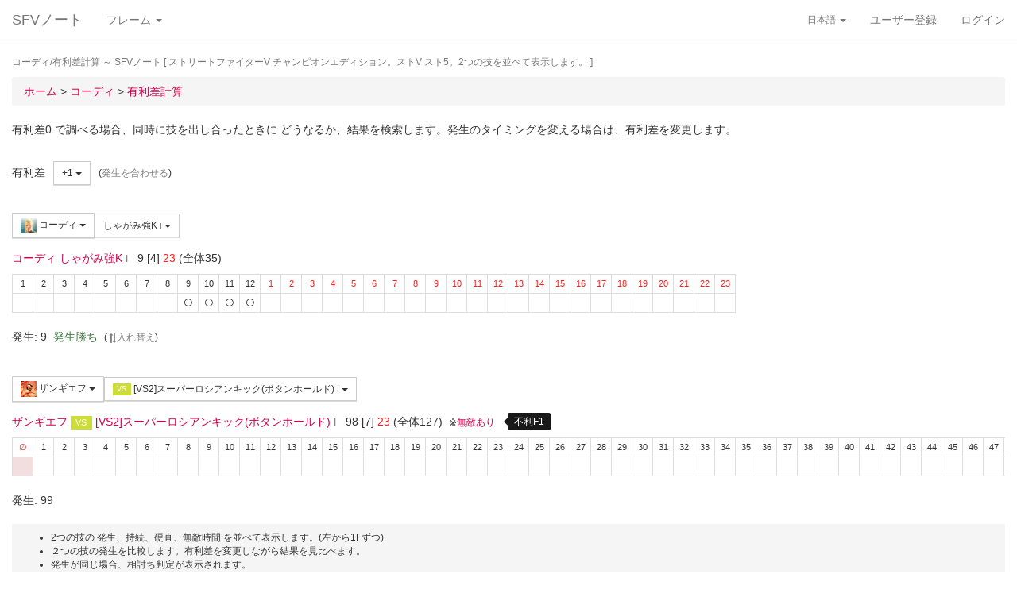

--- FILE ---
content_type: text/html; charset=UTF-8
request_url: https://sf4.sakura.ne.jp/v.note/chars/visualize?c=32&t=13&cf=26339&tf=23716&a=1
body_size: 68276
content:
<!DOCTYPE html><html><head><meta
http-equiv="Content-Type" content="text/html; charset=utf-8" /><title> コーディ/有利差計算  ～ SFVノート</title><meta
name="viewport" content="width=device-width, initial-scale=1.0"><meta
name="author" content="joro"><link
href="/v.note/favicon.ico" type="image/x-icon" rel="icon"/><link
href="/v.note/favicon.ico" type="image/x-icon" rel="shortcut icon"/><meta
name="description" content="ストリートファイターV チャンピオンエディション。ストV スト5。2つの技を並べて表示します。" property="og:description"><link
rel="stylesheet" type="text/css" href="/v.note/css/bootstrap_sfv.min.css"/><link
rel="stylesheet" type="text/css" href="/v.note/css/default_sfv.min.css"/><style>body {
		padding-top: 70px; /* topbar */
		padding-bottom: 100px; /* chat window */
	}
	#navigation-header {
		background-color: #fff;
		border-color: #ccc;
	}</style> <script src="//ajax.googleapis.com/ajax/libs/jquery/3.3.1/jquery.min.js"></script>  <script async src="https://www.googletagmanager.com/gtag/js?id=G-KT9NFDK69W"></script> <script>window.dataLayer = window.dataLayer || [];
  function gtag(){dataLayer.push(arguments);}
  gtag('js', new Date());

  gtag('config', 'G-KT9NFDK69W');</script> </head><body ><nav
class="navbar navbar-default navbar-fixed-top" role="navigation" id="navigation-header"><div
class="container-fluid"><div
class="navbar-header"> <button
type="button" class="navbar-toggle" data-toggle="collapse" data-target="#navbar-ex1-collapse"> <span
class="sr-only">navigation</span> <span
class="icon-bar"></span> <span
class="icon-bar"></span> <span
class="icon-bar"></span> </button><a
href="/v.note/" class="navbar-brand">SFVノート</a></div><div
class="collapse navbar-collapse" id="navbar-ex1-collapse"><ul
class="nav navbar-nav navbar-left"><li
class="dropdown"> <a
href="#" class="dropdown-toggle" data-toggle="dropdown">フレーム <b
class="caret"></b></a><ul
class="dropdown-menu" id="global-char-dropdown"><li
class="panel-body"><div
class="form-group"><div
id="global-char-nav"><div
class="btn-group"> <button
value="a" class="btn btn-default">あ</button> <button
value="k" class="btn btn-default">か</button> <button
value="s" class="btn btn-default">さ</button></div> <br
/><div
class="btn-group"> <button
value="t" class="btn btn-default">た</button> <button
value="n" class="btn btn-default">な</button> <button
value="h" class="btn btn-default">は</button></div> <br
/><div
class="btn-group"> <button
value="m" class="btn btn-default">ま</button> <button
value="y" class="btn btn-default">や</button> <button
value="r" class="btn btn-default">ら</button></div></div><div
id="global-char-num"><div
class="btn-group"> <button
value="1" class="btn btn-default" style="width:40px;"><span
class="text-primary small">S1</span></button> <button
value="2" class="btn btn-default" style="width:40px;"><span
class="text-primary small">S2</span></button> <button
value="3" class="btn btn-default" style="width:40px;"><span
class="text-primary small">S3</span></button></div> <br
/><div
class="btn-group"> <button
value="4" class="btn btn-default" style="width:40px;"><span
class="text-primary small">S4</span></button> <button
value="5" class="btn btn-default" style="width:40px;"><span
class="text-primary small">S5</span></button></div></div></div></li><li
class="global_ng_r global_sg_0"> <a
href="/v.note/frames?c=1"><img
width="32" height="32" class="lazy" data-original="/v.note/upload/chars/1/842a772ad6d726a718b1032c94539537_thumb.png" /> リュウ</a></li><li
class="global_ng_t global_sg_0"> <a
href="/v.note/frames?c=2"><img
width="32" height="32" class="lazy" data-original="/v.note/upload/chars/2/a12ebb9ef87c8dafb8bde2c615d27793_thumb.png" /> 春麗</a></li><li
class="global_ng_n global_sg_0"> <a
href="/v.note/frames?c=3"><img
width="32" height="32" class="lazy" data-original="/v.note/upload/chars/3/1dadecfc2fcde373e5f024789efac279_thumb.png" /> ナッシュ</a></li><li
class="global_ng_h global_sg_0"> <a
href="/v.note/frames?c=4"><img
width="32" height="32" class="lazy" data-original="/v.note/upload/chars/4/23d9c216f7dfaca75c6533e746efa1ba_thumb.png" /> ベガ</a></li><li
class="global_ng_k global_sg_0"> <a
href="/v.note/frames?c=5"><img
width="32" height="32" class="lazy" data-original="/v.note/upload/chars/5/ca0cf73684bc7ee9944b258b2ce56a29_thumb.png" /> キャミィ</a></li><li
class="global_ng_h global_sg_0"> <a
href="/v.note/frames?c=6"><img
width="32" height="32" class="lazy" data-original="/v.note/upload/chars/6/42a462aa4b53e45ccddbd992a788e71d_thumb.png" /> バーディー</a></li><li
class="global_ng_k global_sg_0"> <a
href="/v.note/frames?c=7"><img
width="32" height="32" class="lazy" data-original="/v.note/upload/chars/7/b3d8d949ad75d6d5b569a3d95fc4f18a_thumb.png" /> ケン</a></li><li
class="global_ng_n global_sg_0"> <a
href="/v.note/frames?c=8"><img
width="32" height="32" class="lazy" data-original="/v.note/upload/chars/8/77aed79f9c949533d02591038e0d5d41_thumb.png" /> ネカリ</a></li><li
class="global_ng_h global_sg_0"> <a
href="/v.note/frames?c=9"><img
width="32" height="32" class="lazy" data-original="/v.note/upload/chars/9/3cdf35f4862c3b8ec487ec5e3d6faf7a_thumb.png" /> バルログ</a></li><li
class="global_ng_m global_ng_r global_sg_0"> <a
href="/v.note/frames?c=10"><img
width="32" height="32" class="lazy" data-original="/v.note/upload/chars/10/60cb694f681455745c3c5a5894484a2b_thumb.png" /> レインボー・ミカ</a></li><li
class="global_ng_r global_sg_0"> <a
href="/v.note/frames?c=11"><img
width="32" height="32" class="lazy" data-original="/v.note/upload/chars/11/87f309ad356122155407457d28100374_thumb.png" /> ラシード</a></li><li
class="global_ng_k global_sg_0"> <a
href="/v.note/frames?c=12"><img
width="32" height="32" class="lazy" data-original="/v.note/upload/chars/12/8b3898530b475fd2ccdaed9c3049331e_thumb.png" /> かりん</a></li><li
class="global_ng_s global_sg_0"> <a
href="/v.note/frames?c=13"><img
width="32" height="32" class="lazy" data-original="/v.note/upload/chars/13/516205a8d821dcfc4971bab94fd85433_thumb.png" /> ザンギエフ</a></li><li
class="global_ng_r global_sg_0"> <a
href="/v.note/frames?c=14"><img
width="32" height="32" class="lazy" data-original="/v.note/upload/chars/14/7ac9a3d312195a5da9ad9fb250657791_thumb.png" /> ララ</a></li><li
class="global_ng_t global_sg_0"> <a
href="/v.note/frames?c=15"><img
width="32" height="32" class="lazy" data-original="/v.note/upload/chars/15/f1b80c38bfc6bc275eea3b4bf185a22b_thumb.png" /> ダルシム</a></li><li
class="global_ng_h global_sg_0"> <a
href="/v.note/frames?c=16"><img
width="32" height="32" class="lazy" data-original="/v.note/upload/chars/16/f4adf38d9bee3e8510529ede9f86c585_thumb.png" /> ファン</a></li><li
class="global_ng_a global_sg_1"> <a
href="/v.note/frames?c=17"><img
width="32" height="32" class="lazy" data-original="/v.note/upload/chars/17/83c2687d7c594112b50f39938e182afb_thumb.png" /> アレックス</a></li><li
class="global_ng_k global_sg_1"> <a
href="/v.note/frames?c=18"><img
width="32" height="32" class="lazy" data-original="/v.note/upload/chars/18/c296ba803f77a33da811e5c2811e8704_thumb.png" /> ガイル</a></li><li
class="global_ng_a global_sg_1"> <a
href="/v.note/frames?c=19"><img
width="32" height="32" class="lazy" data-original="/v.note/upload/chars/19/bdeea68ab4838062f563760a418eea75_thumb.jpg" /> いぶき</a></li><li
class="global_ng_h global_sg_1"> <a
href="/v.note/frames?c=20"><img
width="32" height="32" class="lazy" data-original="/v.note/upload/chars/20/4a6356548e130f821011024d7977f60d_thumb.jpg" /> バイソン</a></li><li
class="global_ng_s global_sg_1"> <a
href="/v.note/frames?c=21"><img
width="32" height="32" class="lazy" data-original="/v.note/upload/chars/21/862a28e7b22703866b51c4d50e33fef6_thumb.jpg" /> ジュリ</a></li><li
class="global_ng_y global_sg_1"> <a
href="/v.note/frames?c=22"><img
width="32" height="32" class="lazy" data-original="/v.note/upload/chars/22/17905b78ba985e8feb62ce792c1de6ef_thumb.JPG" /> ユリアン</a></li><li
class="global_ng_k global_sg_2"> <a
href="/v.note/frames?c=23"><img
width="32" height="32" class="lazy" data-original="/v.note/upload/chars/23/24d10f931dac11d9c7b9a3e7f2f59891_thumb.jpg" /> 豪鬼</a></li><li
class="global_ng_k global_sg_2"> <a
href="/v.note/frames?c=24"><img
width="32" height="32" class="lazy" data-original="/v.note/upload/chars/24/17905b78ba985e8feb62ce792c1de6ef_thumb.JPG" /> コーリン</a></li><li
class="global_ng_a global_sg_2"> <a
href="/v.note/frames?c=25"><img
width="32" height="32" class="lazy" data-original="/v.note/upload/chars/25/1fc6ab7ee7c8610cec0f5e8a5a225dba_thumb.JPG" /> エド</a></li><li
class="global_ng_a global_sg_2"> <a
href="/v.note/frames?c=26"><img
width="32" height="32" class="lazy" data-original="/v.note/upload/chars/26/9e865048a11c0b4190911e3d77fe309b_thumb.JPG" /> アビゲイル</a></li><li
class="global_ng_m global_sg_2"> <a
href="/v.note/frames?c=27"><img
width="32" height="32" class="lazy" data-original="/v.note/upload/chars/27/f16e7c721c7c0a4914f0e9ae7a79dc66_thumb.JPG" /> メナト</a></li><li
class="global_ng_s global_sg_2"> <a
href="/v.note/frames?c=28"><img
width="32" height="32" class="lazy" data-original="/v.note/upload/chars/28/fab66637d561f35f07a21cde4b3ccf6f_thumb.JPG" /> 是空</a></li><li
class="global_ng_s global_sg_3"> <a
href="/v.note/frames?c=29"><img
width="32" height="32" class="lazy" data-original="/v.note/upload/chars/29/c1eee2eef250d0c3054e2ad08b9cad30_thumb.JPG" /> さくら</a></li><li
class="global_ng_h global_sg_3"> <a
href="/v.note/frames?c=30"><img
width="32" height="32" class="lazy" data-original="/v.note/upload/chars/30/752479d79f602c7990763295a2c3ba92_thumb.JPG" /> ブランカ</a></li><li
class="global_ng_h global_sg_3"> <a
href="/v.note/frames?c=31"><img
width="32" height="32" class="lazy" data-original="/v.note/upload/chars/31/42f6564563d764ad1adbc98c7406f463_thumb.JPG" /> ファルケ</a></li><li
class="global_ng_k global_sg_3"> <a
href="/v.note/frames?c=32"><img
width="32" height="32" class="lazy" data-original="/v.note/upload/chars/32/82c933b579197a78fe8ffe3633a8f259_thumb.JPG" /> コーディ</a></li><li
class="global_ng_s global_sg_3"> <a
href="/v.note/frames?c=33"><img
width="32" height="32" class="lazy" data-original="/v.note/upload/chars/33/b04996f8d50991eda92b8c12d4e1bee5_thumb.JPG" /> G</a></li><li
class="global_ng_s global_sg_3"> <a
href="/v.note/frames?c=34"><img
width="32" height="32" class="lazy" data-original="/v.note/upload/chars/34/9d0315effc341446a2e5d4d7d4d50457_thumb.JPG" /> サガット</a></li><li
class="global_ng_k global_sg_4"> <a
href="/v.note/frames?c=35"><img
width="32" height="32" class="lazy" data-original="/v.note/upload/chars/35/fc6defd2ac79aa1c59206caf4593ff32_thumb.JPG" /> 影ナル者</a></li><li
class="global_ng_h global_sg_4"> <a
href="/v.note/frames?c=36"><img
width="32" height="32" class="lazy" data-original="/v.note/upload/chars/36/08f0db773c8ce8cdf791e10e7c26e20b_thumb.JPG" /> ポイズン</a></li><li
class="global_ng_a global_ng_h global_sg_4"> <a
href="/v.note/frames?c=37"><img
width="32" height="32" class="lazy" data-original="/v.note/upload/chars/37/9031c4c9745144d7b8e1aa506f6801fe_thumb.JPG" /> エドモンド本田</a></li><li
class="global_ng_r global_sg_4"> <a
href="/v.note/frames?c=38"><img
width="32" height="32" class="lazy" data-original="/v.note/upload/chars/38/14ae5dda08e4b60a319d2587487b5030_thumb.JPG" /> ルシア</a></li><li
class="global_ng_k global_sg_4"> <a
href="/v.note/frames?c=39"><img
width="32" height="32" class="lazy" data-original="/v.note/upload/chars/39/c738cec61e30fdbd32f287b6623442f5_thumb.JPG" /> ギル</a></li><li
class="global_ng_s global_sg_4"> <a
href="/v.note/frames?c=40"><img
width="32" height="32" class="lazy" data-original="/v.note/upload/chars/40/2ca9f29826118b79ff9d4b603971a293_thumb.JPG" /> セス</a></li><li
class="global_ng_t global_sg_5"> <a
href="/v.note/frames?c=41"><img
width="32" height="32" class="lazy" data-original="/v.note/upload/chars/41/409cc6e0fb62fcaf1798d623fa5dca9a_thumb.JPG" /> ダン</a></li><li
class="global_ng_r global_sg_5"> <a
href="/v.note/frames?c=42"><img
width="32" height="32" class="lazy" data-original="/v.note/upload/chars/42/9b0913a700062cb99d3c78c195192daf_thumb.JPG" /> ローズ</a></li><li
class="global_ng_a global_sg_5"> <a
href="/v.note/frames?c=43"><img
width="32" height="32" class="lazy" data-original="/v.note/upload/chars/43/e9f6dd2f9889ea24aff8cc9ed6c51527_thumb.JPG" /> オロ</a></li><li
class="global_ng_a global_ng_k global_sg_5"> <a
href="/v.note/frames?c=44"><img
width="32" height="32" class="lazy" data-original="/v.note/upload/chars/44/81dae00d37051c05381f7af97f9a2410_thumb.JPG" /> 風間あきら</a></li><li
class="global_ng_r global_sg_5"> <a
href="/v.note/frames?c=45"><img
width="32" height="32" class="lazy" data-original="/v.note/upload/chars/45/ab28fbecf2b23e0c912937022958f53d_thumb.JPG" /> ルーク</a></li></ul></li></ul><ul
class="nav navbar-nav navbar-right"><li
class="dropdown"> <a
href="#" class="dropdown-toggle small" data-toggle="dropdown">日本語 <b
class="caret"></b></a><ul
class="dropdown-menu"><li><a
href="/v.note/chars/visualize/lang:jpn?c=32&amp;t=13&amp;cf=26339&amp;tf=23716&amp;a=1">日本語</a></li><li><a
href="/v.note/chars/visualize/lang:eng?c=32&amp;t=13&amp;cf=26339&amp;tf=23716&amp;a=1" style="text-decoration:line-through">English</a></li></ul></li><li><a
href="/v.note/users/add">ユーザー登録</a></li><li><a
data-toggle="modal" href="#loginModal">ログイン</a></li></ul></div></div> </nav><div
class="container-fluid"><p
class="text-muted small"> コーディ/有利差計算  ～ SFVノート	[ ストリートファイターV チャンピオンエディション。ストV スト5。2つの技を並べて表示します。 ]</p><ul
class="breadcrumb"><li
itemtype="http://data-vocabulary.org/Breadcrumb" class="first"><a
href="/v.note/" itemprop="url"><span
itemprop="title">ホーム</span></a> &gt;&nbsp;</li><li
itemtype="http://data-vocabulary.org/Breadcrumb"><a
href="/v.note/chars/view/32" itemprop="url"><span
itemprop="title">コーディ </span></a> &gt;&nbsp;</li><li
itemtype="http://data-vocabulary.org/Breadcrumb" class="last"><a
href="/v.note/chars/visualize?c=32" itemprop="url"><span
itemprop="title">有利差計算</span></a></li></ul><div
class="chars view"><h2></h2><p>有利差0 で調べる場合、同時に技を出し合ったときに どうなるか、結果を検索します。発生のタイミングを変える場合は、有利差を変更します。</p><div
class="clearfix">&nbsp;</div><div
id="GroupAdv" class="form-group nowrap"><ul
class="list-inline"><li> 有利差</li><li><div
class="btn-group"> <a
class="btn btn-default btn-sm dropdown-toggle" data-toggle="dropdown"> +1 <span
class="caret"></span> </a><ul
class="dropdown-menu"><li
class="dropdown-header">自キャラクター有利</li><li> <a
href="/v.note/chars/visualize?c=32&amp;t=13&amp;cf=26339&amp;tf=23716&amp;a=10" data-instant>+10</a></li><li> <a
href="/v.note/chars/visualize?c=32&amp;t=13&amp;cf=26339&amp;tf=23716&amp;a=9" data-instant>+9</a></li><li> <a
href="/v.note/chars/visualize?c=32&amp;t=13&amp;cf=26339&amp;tf=23716&amp;a=8" data-instant>+8</a></li><li> <a
href="/v.note/chars/visualize?c=32&amp;t=13&amp;cf=26339&amp;tf=23716&amp;a=7" data-instant>+7</a></li><li> <a
href="/v.note/chars/visualize?c=32&amp;t=13&amp;cf=26339&amp;tf=23716&amp;a=6" data-instant>+6</a></li><li> <a
href="/v.note/chars/visualize?c=32&amp;t=13&amp;cf=26339&amp;tf=23716&amp;a=5" data-instant>+5</a></li><li> <a
href="/v.note/chars/visualize?c=32&amp;t=13&amp;cf=26339&amp;tf=23716&amp;a=4" data-instant>+4</a></li><li> <a
href="/v.note/chars/visualize?c=32&amp;t=13&amp;cf=26339&amp;tf=23716&amp;a=3" data-instant>+3</a></li><li> <a
href="/v.note/chars/visualize?c=32&amp;t=13&amp;cf=26339&amp;tf=23716&amp;a=2" data-instant>+2</a></li><li
class="active"> <a
href="/v.note/chars/visualize?c=32&amp;t=13&amp;cf=26339&amp;tf=23716&amp;a=1" data-instant>+1</a></li><li> <a
href="/v.note/chars/visualize?c=32&amp;t=13&amp;cf=26339&amp;tf=23716&amp;a=0" data-instant>0</a></li><li> <a
href="/v.note/chars/visualize?c=32&amp;t=13&amp;cf=26339&amp;tf=23716&amp;a=-1" data-instant>-1</a></li><li> <a
href="/v.note/chars/visualize?c=32&amp;t=13&amp;cf=26339&amp;tf=23716&amp;a=-2" data-instant>-2</a></li><li> <a
href="/v.note/chars/visualize?c=32&amp;t=13&amp;cf=26339&amp;tf=23716&amp;a=-3" data-instant>-3</a></li><li> <a
href="/v.note/chars/visualize?c=32&amp;t=13&amp;cf=26339&amp;tf=23716&amp;a=-4" data-instant>-4</a></li><li> <a
href="/v.note/chars/visualize?c=32&amp;t=13&amp;cf=26339&amp;tf=23716&amp;a=-5" data-instant>-5</a></li><li> <a
href="/v.note/chars/visualize?c=32&amp;t=13&amp;cf=26339&amp;tf=23716&amp;a=-6" data-instant>-6</a></li><li> <a
href="/v.note/chars/visualize?c=32&amp;t=13&amp;cf=26339&amp;tf=23716&amp;a=-7" data-instant>-7</a></li><li> <a
href="/v.note/chars/visualize?c=32&amp;t=13&amp;cf=26339&amp;tf=23716&amp;a=-8" data-instant>-8</a></li><li> <a
href="/v.note/chars/visualize?c=32&amp;t=13&amp;cf=26339&amp;tf=23716&amp;a=-9" data-instant>-9</a></li><li> <a
href="/v.note/chars/visualize?c=32&amp;t=13&amp;cf=26339&amp;tf=23716&amp;a=-10" data-instant>-10</a></li><li
class="dropdown-header">相手キャラクター有利</li></ul></div></li><li> <span
class="small">(<a
href="/v.note/chars/visualize?c=32&amp;t=13&amp;cf=26339&amp;tf=23716&amp;a=-89" class="tmp" data-instant>発生を合わせる</a>)</span></li></div><div
class="clearfix">&nbsp;</div><div
id="GroupMyChar" class="form-group nowrap"><div
class="btn-group"> <a
class="btn btn-default btn-sm dropdown-toggle" data-toggle="dropdown"> <img
class="lazy img-sm" data-original="/v.note/upload/chars/32/82c933b579197a78fe8ffe3633a8f259_thumb.JPG" /> コーディ <span
class="caret"></span> </a><ul
class="dropdown-menu"><li> <a
href="/v.note/chars/visualize?c=1&amp;t=13">リュウ</a></li><li> <a
href="/v.note/chars/visualize?c=2&amp;t=13">春麗</a></li><li> <a
href="/v.note/chars/visualize?c=3&amp;t=13">ナッシュ</a></li><li> <a
href="/v.note/chars/visualize?c=4&amp;t=13">ベガ</a></li><li> <a
href="/v.note/chars/visualize?c=5&amp;t=13">キャミィ</a></li><li> <a
href="/v.note/chars/visualize?c=6&amp;t=13">バーディー</a></li><li> <a
href="/v.note/chars/visualize?c=7&amp;t=13">ケン</a></li><li> <a
href="/v.note/chars/visualize?c=8&amp;t=13">ネカリ</a></li><li> <a
href="/v.note/chars/visualize?c=9&amp;t=13">バルログ</a></li><li> <a
href="/v.note/chars/visualize?c=10&amp;t=13">レインボー・ミカ</a></li><li> <a
href="/v.note/chars/visualize?c=11&amp;t=13">ラシード</a></li><li> <a
href="/v.note/chars/visualize?c=12&amp;t=13">かりん</a></li><li> <a
href="/v.note/chars/visualize?c=13&amp;t=13">ザンギエフ</a></li><li> <a
href="/v.note/chars/visualize?c=14&amp;t=13">ララ</a></li><li> <a
href="/v.note/chars/visualize?c=15&amp;t=13">ダルシム</a></li><li> <a
href="/v.note/chars/visualize?c=16&amp;t=13">ファン</a></li><li> <a
href="/v.note/chars/visualize?c=17&amp;t=13">アレックス</a></li><li> <a
href="/v.note/chars/visualize?c=18&amp;t=13">ガイル</a></li><li> <a
href="/v.note/chars/visualize?c=19&amp;t=13">いぶき</a></li><li> <a
href="/v.note/chars/visualize?c=20&amp;t=13">バイソン</a></li><li> <a
href="/v.note/chars/visualize?c=21&amp;t=13">ジュリ</a></li><li> <a
href="/v.note/chars/visualize?c=22&amp;t=13">ユリアン</a></li><li> <a
href="/v.note/chars/visualize?c=23&amp;t=13">豪鬼</a></li><li> <a
href="/v.note/chars/visualize?c=24&amp;t=13">コーリン</a></li><li> <a
href="/v.note/chars/visualize?c=25&amp;t=13">エド</a></li><li> <a
href="/v.note/chars/visualize?c=26&amp;t=13">アビゲイル</a></li><li> <a
href="/v.note/chars/visualize?c=27&amp;t=13">メナト</a></li><li> <a
href="/v.note/chars/visualize?c=28&amp;t=13">是空</a></li><li> <a
href="/v.note/chars/visualize?c=29&amp;t=13">さくら</a></li><li> <a
href="/v.note/chars/visualize?c=30&amp;t=13">ブランカ</a></li><li> <a
href="/v.note/chars/visualize?c=31&amp;t=13">ファルケ</a></li><li
class="active"> <a
href="/v.note/chars/visualize?c=32&amp;t=13">コーディ</a></li><li> <a
href="/v.note/chars/visualize?c=33&amp;t=13">G</a></li><li> <a
href="/v.note/chars/visualize?c=34&amp;t=13">サガット</a></li><li> <a
href="/v.note/chars/visualize?c=35&amp;t=13">影ナル者</a></li><li> <a
href="/v.note/chars/visualize?c=36&amp;t=13">ポイズン</a></li><li> <a
href="/v.note/chars/visualize?c=37&amp;t=13">エドモンド本田</a></li><li> <a
href="/v.note/chars/visualize?c=38&amp;t=13">ルシア</a></li><li> <a
href="/v.note/chars/visualize?c=39&amp;t=13">ギル</a></li><li> <a
href="/v.note/chars/visualize?c=40&amp;t=13">セス</a></li><li> <a
href="/v.note/chars/visualize?c=41&amp;t=13">ダン</a></li><li> <a
href="/v.note/chars/visualize?c=42&amp;t=13">ローズ</a></li><li> <a
href="/v.note/chars/visualize?c=43&amp;t=13">オロ</a></li><li> <a
href="/v.note/chars/visualize?c=44&amp;t=13">風間あきら</a></li><li> <a
href="/v.note/chars/visualize?c=45&amp;t=13">ルーク</a></li></ul></div><div
class="btn-group"></div><div
class="btn-group"> <a
class="btn btn-default btn-sm dropdown-toggle" data-toggle="dropdown"> しゃがみ強K <span
class="small text-muted">I</span> <span
class="caret"></span> </a><ul
class="dropdown-menu"><li> <a
href="/v.note/chars/visualize?c=32&amp;t=13&amp;cf=26328&amp;tf=23716&amp;a=1" data-instant> 立ち弱P <span
class="small text-muted">I</span> </a></li><li> <a
href="/v.note/chars/visualize?c=32&amp;t=13&amp;cf=26329&amp;tf=23716&amp;a=1" data-instant> 立ち中P <span
class="small text-muted">I</span> </a></li><li> <a
href="/v.note/chars/visualize?c=32&amp;t=13&amp;cf=26330&amp;tf=23716&amp;a=1" data-instant> 立ち強P <span
class="small text-muted">I</span> </a></li><li> <a
href="/v.note/chars/visualize?c=32&amp;t=13&amp;cf=26331&amp;tf=23716&amp;a=1" data-instant> 立ち弱K <span
class="small text-muted">I</span> </a></li><li> <a
href="/v.note/chars/visualize?c=32&amp;t=13&amp;cf=26332&amp;tf=23716&amp;a=1" data-instant> 立ち中K <span
class="small text-muted">I</span> </a></li><li> <a
href="/v.note/chars/visualize?c=32&amp;t=13&amp;cf=26333&amp;tf=23716&amp;a=1" data-instant> 立ち強K <span
class="small text-muted">I</span> </a></li><li> <a
href="/v.note/chars/visualize?c=32&amp;t=13&amp;cf=26334&amp;tf=23716&amp;a=1" data-instant> しゃがみ弱P <span
class="small text-muted">I</span> </a></li><li> <a
href="/v.note/chars/visualize?c=32&amp;t=13&amp;cf=26335&amp;tf=23716&amp;a=1" data-instant> しゃがみ中P <span
class="small text-muted">I</span> </a></li><li> <a
href="/v.note/chars/visualize?c=32&amp;t=13&amp;cf=26336&amp;tf=23716&amp;a=1" data-instant> しゃがみ強P <span
class="small text-muted">I</span> </a></li><li> <a
href="/v.note/chars/visualize?c=32&amp;t=13&amp;cf=26337&amp;tf=23716&amp;a=1" data-instant> しゃがみ弱K <span
class="small text-muted">I</span> </a></li><li> <a
href="/v.note/chars/visualize?c=32&amp;t=13&amp;cf=26338&amp;tf=23716&amp;a=1" data-instant> しゃがみ中K <span
class="small text-muted">I</span> </a></li><li> <a
href="/v.note/chars/visualize?c=32&amp;t=13&amp;cf=26339&amp;tf=23716&amp;a=1" data-instant> しゃがみ強K <span
class="small text-muted">I</span> </a></li><li> <a
href="/v.note/chars/visualize?c=32&amp;t=13&amp;cf=26346&amp;tf=23716&amp;a=1" data-instant> (ナイフ所持状態)立ち弱P <span
class="small text-muted">I</span> </a></li><li> <a
href="/v.note/chars/visualize?c=32&amp;t=13&amp;cf=26347&amp;tf=23716&amp;a=1" data-instant> (ナイフ所持状態)立ち中P <span
class="small text-muted">I</span> </a></li><li> <a
href="/v.note/chars/visualize?c=32&amp;t=13&amp;cf=26348&amp;tf=23716&amp;a=1" data-instant> (ナイフ所持状態)立ち強P <span
class="small text-muted">I</span> </a></li><li> <a
href="/v.note/chars/visualize?c=32&amp;t=13&amp;cf=26349&amp;tf=23716&amp;a=1" data-instant> (ナイフ所持状態)しゃがみ弱P <span
class="small text-muted">I</span> </a></li><li> <a
href="/v.note/chars/visualize?c=32&amp;t=13&amp;cf=26350&amp;tf=23716&amp;a=1" data-instant> (ナイフ所持状態)しゃがみ中P <span
class="small text-muted">I</span> </a></li><li> <a
href="/v.note/chars/visualize?c=32&amp;t=13&amp;cf=26351&amp;tf=23716&amp;a=1" data-instant> (ナイフ所持状態)しゃがみ強P <span
class="small text-muted">I</span> </a></li><li> <a
href="/v.note/chars/visualize?c=32&amp;t=13&amp;cf=26355&amp;tf=23716&amp;a=1" data-instant> アクセルナックル <span
class="small text-muted">I</span> </a></li><li> <a
href="/v.note/chars/visualize?c=32&amp;t=13&amp;cf=26356&amp;tf=23716&amp;a=1" data-instant> ハンマーキック <span
class="small text-muted">I</span> </a></li><li> <a
href="/v.note/chars/visualize?c=32&amp;t=13&amp;cf=26366&amp;tf=23716&amp;a=1" data-instant> バッドスプレー <span
class="small text-muted">I</span> </a></li><li> <a
href="/v.note/chars/visualize?c=32&amp;t=13&amp;cf=26367&amp;tf=23716&amp;a=1" data-instant> トラッシュアウト <span
class="small text-muted">I</span> </a></li><li> <a
href="/v.note/chars/visualize?c=32&amp;t=13&amp;cf=26368&amp;tf=23716&amp;a=1" data-instant> クライムスルー <span
class="small text-muted">I</span> </a></li><li> <a
href="/v.note/chars/visualize?c=32&amp;t=13&amp;cf=26369&amp;tf=23716&amp;a=1" data-instant> <span
class="label label-warning">VS</span> [VS1]ダブルキック <span
class="small text-muted">I</span> </a></li><li> <a
href="/v.note/chars/visualize?c=32&amp;t=13&amp;cf=26378&amp;tf=23716&amp;a=1" data-instant> <span
class="label label-default">SP</span> 弱トルネードスイープ <span
class="small text-muted">I</span> </a></li><li> <a
href="/v.note/chars/visualize?c=32&amp;t=13&amp;cf=26379&amp;tf=23716&amp;a=1" data-instant> <span
class="label label-default">SP</span> 中トルネードスイープ <span
class="small text-muted">I</span> </a></li><li> <a
href="/v.note/chars/visualize?c=32&amp;t=13&amp;cf=26380&amp;tf=23716&amp;a=1" data-instant> <span
class="label label-default">SP</span> 強トルネードスイープ <span
class="small text-muted">I</span> </a></li><li> <a
href="/v.note/chars/visualize?c=32&amp;t=13&amp;cf=26381&amp;tf=23716&amp;a=1" data-instant> <span
class="label label-black">EX</span> EXトルネードスイープ <span
class="small text-muted">I</span> </a></li><li> <a
href="/v.note/chars/visualize?c=32&amp;t=13&amp;cf=26382&amp;tf=23716&amp;a=1" data-instant> <span
class="label label-default">SP</span> 弱ラフィアンキック <span
class="small text-muted">I</span> </a></li><li> <a
href="/v.note/chars/visualize?c=32&amp;t=13&amp;cf=26383&amp;tf=23716&amp;a=1" data-instant> <span
class="label label-default">SP</span> 中ラフィアンキック <span
class="small text-muted">I</span> </a></li><li> <a
href="/v.note/chars/visualize?c=32&amp;t=13&amp;cf=26384&amp;tf=23716&amp;a=1" data-instant> <span
class="label label-default">SP</span> 強ラフィアンキック <span
class="small text-muted">I</span> </a></li><li> <a
href="/v.note/chars/visualize?c=32&amp;t=13&amp;cf=26385&amp;tf=23716&amp;a=1" data-instant> <span
class="label label-black">EX</span> EXラフィアンキック <span
class="small text-muted">I</span> </a></li><li> <a
href="/v.note/chars/visualize?c=32&amp;t=13&amp;cf=26386&amp;tf=23716&amp;a=1" data-instant> <span
class="label label-default">SP</span> ゾンクナックル <span
class="small text-muted">I</span> </a></li><li> <a
href="/v.note/chars/visualize?c=32&amp;t=13&amp;cf=26387&amp;tf=23716&amp;a=1" data-instant> <span
class="label label-default">SP</span> ゾンクナックル Lv.2 <span
class="small text-muted">I</span> </a></li><li> <a
href="/v.note/chars/visualize?c=32&amp;t=13&amp;cf=26388&amp;tf=23716&amp;a=1" data-instant> <span
class="label label-black">EX</span> EXゾンクナックル <span
class="small text-muted">I</span> </a></li><li> <a
href="/v.note/chars/visualize?c=32&amp;t=13&amp;cf=26389&amp;tf=23716&amp;a=1" data-instant> <span
class="label label-black">EX</span> EX ゾンクナックル Lv.2 <span
class="small text-muted">I</span> </a></li><li> <a
href="/v.note/chars/visualize?c=32&amp;t=13&amp;cf=26390&amp;tf=23716&amp;a=1" data-instant> <span
class="label label-default">SP</span> スナイプショット <span
class="small text-muted">I</span> </a></li><li> <a
href="/v.note/chars/visualize?c=32&amp;t=13&amp;cf=26391&amp;tf=23716&amp;a=1" data-instant> <span
class="label label-default">SP</span> アンチエアスナイプショット <span
class="small text-muted">I</span> </a></li><li> <a
href="/v.note/chars/visualize?c=32&amp;t=13&amp;cf=26393&amp;tf=23716&amp;a=1" data-instant> <span
class="label label-default">SP</span> ラピッドファイア <span
class="small text-muted">I</span> </a></li><li> <a
href="/v.note/chars/visualize?c=32&amp;t=13&amp;cf=26394&amp;tf=23716&amp;a=1" data-instant> <span
class="label label-danger">CA</span> クリミナルパニッシャー <span
class="small text-muted">I</span> </a></li><li> <a
href="/v.note/chars/visualize?c=32&amp;t=13&amp;cf=26395&amp;tf=23716&amp;a=1" data-instant> 立ち弱P <span
class="small text-muted">II</span> </a></li><li> <a
href="/v.note/chars/visualize?c=32&amp;t=13&amp;cf=26396&amp;tf=23716&amp;a=1" data-instant> 立ち中P <span
class="small text-muted">II</span> </a></li><li> <a
href="/v.note/chars/visualize?c=32&amp;t=13&amp;cf=26397&amp;tf=23716&amp;a=1" data-instant> 立ち強P <span
class="small text-muted">II</span> </a></li><li> <a
href="/v.note/chars/visualize?c=32&amp;t=13&amp;cf=26398&amp;tf=23716&amp;a=1" data-instant> 立ち弱K <span
class="small text-muted">II</span> </a></li><li> <a
href="/v.note/chars/visualize?c=32&amp;t=13&amp;cf=26399&amp;tf=23716&amp;a=1" data-instant> 立ち中K <span
class="small text-muted">II</span> </a></li><li> <a
href="/v.note/chars/visualize?c=32&amp;t=13&amp;cf=26400&amp;tf=23716&amp;a=1" data-instant> 立ち強K <span
class="small text-muted">II</span> </a></li><li> <a
href="/v.note/chars/visualize?c=32&amp;t=13&amp;cf=26401&amp;tf=23716&amp;a=1" data-instant> しゃがみ弱P <span
class="small text-muted">II</span> </a></li><li> <a
href="/v.note/chars/visualize?c=32&amp;t=13&amp;cf=26402&amp;tf=23716&amp;a=1" data-instant> しゃがみ中P <span
class="small text-muted">II</span> </a></li><li> <a
href="/v.note/chars/visualize?c=32&amp;t=13&amp;cf=26403&amp;tf=23716&amp;a=1" data-instant> しゃがみ強P <span
class="small text-muted">II</span> </a></li><li> <a
href="/v.note/chars/visualize?c=32&amp;t=13&amp;cf=26404&amp;tf=23716&amp;a=1" data-instant> しゃがみ弱K <span
class="small text-muted">II</span> </a></li><li> <a
href="/v.note/chars/visualize?c=32&amp;t=13&amp;cf=26405&amp;tf=23716&amp;a=1" data-instant> しゃがみ中K <span
class="small text-muted">II</span> </a></li><li> <a
href="/v.note/chars/visualize?c=32&amp;t=13&amp;cf=26406&amp;tf=23716&amp;a=1" data-instant> しゃがみ強K <span
class="small text-muted">II</span> </a></li><li> <a
href="/v.note/chars/visualize?c=32&amp;t=13&amp;cf=26413&amp;tf=23716&amp;a=1" data-instant> (パイプ所持状態)立ち強P <span
class="small text-muted">II</span> </a></li><li> <a
href="/v.note/chars/visualize?c=32&amp;t=13&amp;cf=26414&amp;tf=23716&amp;a=1" data-instant> (パイプ所持状態)しゃがみ強P <span
class="small text-muted">II</span> </a></li><li> <a
href="/v.note/chars/visualize?c=32&amp;t=13&amp;cf=26416&amp;tf=23716&amp;a=1" data-instant> アクセルナックル <span
class="small text-muted">II</span> </a></li><li> <a
href="/v.note/chars/visualize?c=32&amp;t=13&amp;cf=26417&amp;tf=23716&amp;a=1" data-instant> アクセルナックル(パイプ所持状態) <span
class="small text-muted">II</span> </a></li><li> <a
href="/v.note/chars/visualize?c=32&amp;t=13&amp;cf=26418&amp;tf=23716&amp;a=1" data-instant> ハンマーキック <span
class="small text-muted">II</span> </a></li><li> <a
href="/v.note/chars/visualize?c=32&amp;t=13&amp;cf=26427&amp;tf=23716&amp;a=1" data-instant> バッドスプレー <span
class="small text-muted">II</span> </a></li><li> <a
href="/v.note/chars/visualize?c=32&amp;t=13&amp;cf=26428&amp;tf=23716&amp;a=1" data-instant> トラッシュアウト <span
class="small text-muted">II</span> </a></li><li> <a
href="/v.note/chars/visualize?c=32&amp;t=13&amp;cf=26429&amp;tf=23716&amp;a=1" data-instant> クライムスルー <span
class="small text-muted">II</span> </a></li><li> <a
href="/v.note/chars/visualize?c=32&amp;t=13&amp;cf=26430&amp;tf=23716&amp;a=1" data-instant> シークレットワーク <span
class="small text-muted">II</span> </a></li><li> <a
href="/v.note/chars/visualize?c=32&amp;t=13&amp;cf=26431&amp;tf=23716&amp;a=1" data-instant> <span
class="label label-warning">VS</span> [VS1]ダブルキック <span
class="small text-muted">II</span> </a></li><li> <a
href="/v.note/chars/visualize?c=32&amp;t=13&amp;cf=26440&amp;tf=23716&amp;a=1" data-instant> <span
class="label label-default">SP</span> 弱トルネードスイープ <span
class="small text-muted">II</span> </a></li><li> <a
href="/v.note/chars/visualize?c=32&amp;t=13&amp;cf=26441&amp;tf=23716&amp;a=1" data-instant> <span
class="label label-default">SP</span> 中トルネードスイープ <span
class="small text-muted">II</span> </a></li><li> <a
href="/v.note/chars/visualize?c=32&amp;t=13&amp;cf=26442&amp;tf=23716&amp;a=1" data-instant> <span
class="label label-default">SP</span> 強トルネードスイープ <span
class="small text-muted">II</span> </a></li><li> <a
href="/v.note/chars/visualize?c=32&amp;t=13&amp;cf=26443&amp;tf=23716&amp;a=1" data-instant> <span
class="label label-black">EX</span> EXトルネードスイープ <span
class="small text-muted">II</span> </a></li><li> <a
href="/v.note/chars/visualize?c=32&amp;t=13&amp;cf=26444&amp;tf=23716&amp;a=1" data-instant> <span
class="label label-default">SP</span> 弱ラフィアンキック <span
class="small text-muted">II</span> </a></li><li> <a
href="/v.note/chars/visualize?c=32&amp;t=13&amp;cf=26445&amp;tf=23716&amp;a=1" data-instant> <span
class="label label-default">SP</span> 中ラフィアンキック <span
class="small text-muted">II</span> </a></li><li> <a
href="/v.note/chars/visualize?c=32&amp;t=13&amp;cf=26446&amp;tf=23716&amp;a=1" data-instant> <span
class="label label-default">SP</span> 強ラフィアンキック <span
class="small text-muted">II</span> </a></li><li> <a
href="/v.note/chars/visualize?c=32&amp;t=13&amp;cf=26447&amp;tf=23716&amp;a=1" data-instant> <span
class="label label-black">EX</span> EXラフィアンキック <span
class="small text-muted">II</span> </a></li><li> <a
href="/v.note/chars/visualize?c=32&amp;t=13&amp;cf=26448&amp;tf=23716&amp;a=1" data-instant> <span
class="label label-default">SP</span> ゾンクナックル <span
class="small text-muted">II</span> </a></li><li> <a
href="/v.note/chars/visualize?c=32&amp;t=13&amp;cf=26449&amp;tf=23716&amp;a=1" data-instant> <span
class="label label-default">SP</span> ゾンクナックル Lv.2 <span
class="small text-muted">II</span> </a></li><li> <a
href="/v.note/chars/visualize?c=32&amp;t=13&amp;cf=26450&amp;tf=23716&amp;a=1" data-instant> <span
class="label label-black">EX</span> EXゾンクナックル <span
class="small text-muted">II</span> </a></li><li> <a
href="/v.note/chars/visualize?c=32&amp;t=13&amp;cf=26451&amp;tf=23716&amp;a=1" data-instant> <span
class="label label-black">EX</span> EX ゾンクナックル Lv.2 <span
class="small text-muted">II</span> </a></li><li> <a
href="/v.note/chars/visualize?c=32&amp;t=13&amp;cf=26452&amp;tf=23716&amp;a=1" data-instant> <span
class="label label-default">SP</span> ジェントルスイング <span
class="small text-muted">II</span> </a></li><li> <a
href="/v.note/chars/visualize?c=32&amp;t=13&amp;cf=26453&amp;tf=23716&amp;a=1" data-instant> <span
class="label label-default">SP</span> ジェントルアッパースイング <span
class="small text-muted">II</span> </a></li><li> <a
href="/v.note/chars/visualize?c=32&amp;t=13&amp;cf=26454&amp;tf=23716&amp;a=1" data-instant> <span
class="label label-default">SP</span> ビーンボール <span
class="small text-muted">II</span> </a></li><li> <a
href="/v.note/chars/visualize?c=32&amp;t=13&amp;cf=26460&amp;tf=23716&amp;a=1" data-instant> <span
class="label label-default">SP</span> トス&スマッシュ <span
class="small text-muted">II</span> </a></li><li> <a
href="/v.note/chars/visualize?c=32&amp;t=13&amp;cf=26461&amp;tf=23716&amp;a=1" data-instant> <span
class="label label-default">SP</span> トス&スマッシュ <span
class="small text-muted">II</span> </a></li><li> <a
href="/v.note/chars/visualize?c=32&amp;t=13&amp;cf=26462&amp;tf=23716&amp;a=1" data-instant> <span
class="label label-default">SP</span> トス&スマッシュ <span
class="small text-muted">II</span> </a></li><li> <a
href="/v.note/chars/visualize?c=32&amp;t=13&amp;cf=26463&amp;tf=23716&amp;a=1" data-instant> <span
class="label label-default">SP</span> ガーベージシュート <span
class="small text-muted">II</span> </a></li><li> <a
href="/v.note/chars/visualize?c=32&amp;t=13&amp;cf=26464&amp;tf=23716&amp;a=1" data-instant> <span
class="label label-danger">CA</span> クリミナルパニッシャー <span
class="small text-muted">II</span> </a></li></ul></div></div><p> <a
href="/v.note/chars/view/32">コーディ</a> <a
href="/v.note/frames/view/26339" class="">しゃがみ強K</a> <span
class="small text-muted">I</span> &nbsp;
9
[4] <span
class="text-red">23</span>&nbsp;(全体35)</p><div
class="table-responsive" id="timeline-26339"><table
class="table table-condensed table-bordered "><tr><td>1</td><td>2</td><td>3</td><td>4</td><td>5</td><td>6</td><td>7</td><td>8</td><td>9</td><td>10</td><td>11</td><td>12</td><td><span
class="text-red">1</span></td><td><span
class="text-red">2</span></td><td><span
class="text-red">3</span></td><td><span
class="text-red">4</span></td><td><span
class="text-red">5</span></td><td><span
class="text-red">6</span></td><td><span
class="text-red">7</span></td><td><span
class="text-red">8</span></td><td><span
class="text-red">9</span></td><td><span
class="text-red">10</span></td><td><span
class="text-red">11</span></td><td><span
class="text-red">12</span></td><td><span
class="text-red">13</span></td><td><span
class="text-red">14</span></td><td><span
class="text-red">15</span></td><td><span
class="text-red">16</span></td><td><span
class="text-red">17</span></td><td><span
class="text-red">18</span></td><td><span
class="text-red">19</span></td><td><span
class="text-red">20</span></td><td><span
class="text-red">21</span></td><td><span
class="text-red">22</span></td><td><span
class="text-red">23</span></td></tr><tr><td></td><td></td><td></td><td></td><td></td><td></td><td></td><td></td><td> <i
class="fa fa-circle-thin"></i></td><td> <i
class="fa fa-circle-thin"></i></td><td> <i
class="fa fa-circle-thin"></i></td><td> <i
class="fa fa-circle-thin"></i></td><td></td><td></td><td></td><td></td><td></td><td></td><td></td><td></td><td></td><td></td><td></td><td></td><td></td><td></td><td></td><td></td><td></td><td></td><td></td><td></td><td></td><td></td><td></td></tr></table></div><style>#timeline-26339 table {
		width: 910px;
	}
#timeline-26339 table td {
	width: 26px;
	min-width: 26px;
	max-width: 26px;
	overflow: none;
	height: 24px;
	vertical-align: middle;
}</style> <script>jQuery(function(){
	$('.open[rel=tooltip]').tooltip('show');
});</script> 発生: 9
&nbsp;<span
class="text-success">発生勝ち</span> &nbsp;<span
class="small">(<a
href="/v.note/chars/visualize?c=13&amp;t=32&amp;cf=23716&amp;tf=26339&amp;a=-1" class="tmp" data-instant><i
class="fa fa-exchange fa-rotate-90"></i>入れ替え</a>)</span><div
class="clearfix">&nbsp;</div><br
/><div
id="GroupTarget" class="form-group nowrap"><div
class="btn-group"> <a
class="btn btn-default btn-sm dropdown-toggle" data-toggle="dropdown"> <img
class="lazy img-sm" data-original="/v.note/upload/chars/13/516205a8d821dcfc4971bab94fd85433_thumb.png" /> ザンギエフ <span
class="caret"></span> </a><ul
class="dropdown-menu"><li> <a
href="/v.note/chars/visualize?c=32&amp;t=1">リュウ</a></li><li> <a
href="/v.note/chars/visualize?c=32&amp;t=2">春麗</a></li><li> <a
href="/v.note/chars/visualize?c=32&amp;t=3">ナッシュ</a></li><li> <a
href="/v.note/chars/visualize?c=32&amp;t=4">ベガ</a></li><li> <a
href="/v.note/chars/visualize?c=32&amp;t=5">キャミィ</a></li><li> <a
href="/v.note/chars/visualize?c=32&amp;t=6">バーディー</a></li><li> <a
href="/v.note/chars/visualize?c=32&amp;t=7">ケン</a></li><li> <a
href="/v.note/chars/visualize?c=32&amp;t=8">ネカリ</a></li><li> <a
href="/v.note/chars/visualize?c=32&amp;t=9">バルログ</a></li><li> <a
href="/v.note/chars/visualize?c=32&amp;t=10">レインボー・ミカ</a></li><li> <a
href="/v.note/chars/visualize?c=32&amp;t=11">ラシード</a></li><li> <a
href="/v.note/chars/visualize?c=32&amp;t=12">かりん</a></li><li
class="active"> <a
href="/v.note/chars/visualize?c=32&amp;t=13">ザンギエフ</a></li><li> <a
href="/v.note/chars/visualize?c=32&amp;t=14">ララ</a></li><li> <a
href="/v.note/chars/visualize?c=32&amp;t=15">ダルシム</a></li><li> <a
href="/v.note/chars/visualize?c=32&amp;t=16">ファン</a></li><li> <a
href="/v.note/chars/visualize?c=32&amp;t=17">アレックス</a></li><li> <a
href="/v.note/chars/visualize?c=32&amp;t=18">ガイル</a></li><li> <a
href="/v.note/chars/visualize?c=32&amp;t=19">いぶき</a></li><li> <a
href="/v.note/chars/visualize?c=32&amp;t=20">バイソン</a></li><li> <a
href="/v.note/chars/visualize?c=32&amp;t=21">ジュリ</a></li><li> <a
href="/v.note/chars/visualize?c=32&amp;t=22">ユリアン</a></li><li> <a
href="/v.note/chars/visualize?c=32&amp;t=23">豪鬼</a></li><li> <a
href="/v.note/chars/visualize?c=32&amp;t=24">コーリン</a></li><li> <a
href="/v.note/chars/visualize?c=32&amp;t=25">エド</a></li><li> <a
href="/v.note/chars/visualize?c=32&amp;t=26">アビゲイル</a></li><li> <a
href="/v.note/chars/visualize?c=32&amp;t=27">メナト</a></li><li> <a
href="/v.note/chars/visualize?c=32&amp;t=28">是空</a></li><li> <a
href="/v.note/chars/visualize?c=32&amp;t=29">さくら</a></li><li> <a
href="/v.note/chars/visualize?c=32&amp;t=30">ブランカ</a></li><li> <a
href="/v.note/chars/visualize?c=32&amp;t=31">ファルケ</a></li><li> <a
href="/v.note/chars/visualize?c=32&amp;t=32">コーディ</a></li><li> <a
href="/v.note/chars/visualize?c=32&amp;t=33">G</a></li><li> <a
href="/v.note/chars/visualize?c=32&amp;t=34">サガット</a></li><li> <a
href="/v.note/chars/visualize?c=32&amp;t=35">影ナル者</a></li><li> <a
href="/v.note/chars/visualize?c=32&amp;t=36">ポイズン</a></li><li> <a
href="/v.note/chars/visualize?c=32&amp;t=37">エドモンド本田</a></li><li> <a
href="/v.note/chars/visualize?c=32&amp;t=38">ルシア</a></li><li> <a
href="/v.note/chars/visualize?c=32&amp;t=39">ギル</a></li><li> <a
href="/v.note/chars/visualize?c=32&amp;t=40">セス</a></li><li> <a
href="/v.note/chars/visualize?c=32&amp;t=41">ダン</a></li><li> <a
href="/v.note/chars/visualize?c=32&amp;t=42">ローズ</a></li><li> <a
href="/v.note/chars/visualize?c=32&amp;t=43">オロ</a></li><li> <a
href="/v.note/chars/visualize?c=32&amp;t=44">風間あきら</a></li><li> <a
href="/v.note/chars/visualize?c=32&amp;t=45">ルーク</a></li></ul></div><div
class="btn-group"></div><div
class="btn-group"> <a
class="btn btn-default btn-sm dropdown-toggle" data-toggle="dropdown"> <span
class="label label-warning">VS</span> [VS2]スーパーロシアンキック(ボタンホールド) <span
class="small text-muted">I</span> <span
class="caret"></span> </a><ul
class="dropdown-menu"><li> <a
href="/v.note/chars/visualize?c=32&amp;t=13&amp;cf=26339&amp;tf=23685&amp;a=1" data-instant> 立ち弱P <span
class="small text-muted">I</span> </a></li><li> <a
href="/v.note/chars/visualize?c=32&amp;t=13&amp;cf=26339&amp;tf=23686&amp;a=1" data-instant> 立ち中P <span
class="small text-muted">I</span> </a></li><li> <a
href="/v.note/chars/visualize?c=32&amp;t=13&amp;cf=26339&amp;tf=23687&amp;a=1" data-instant> 立ち強P <span
class="small text-muted">I</span> </a></li><li> <a
href="/v.note/chars/visualize?c=32&amp;t=13&amp;cf=26339&amp;tf=23688&amp;a=1" data-instant> 立ち強P(ボタンホールド) <span
class="small text-muted">I</span> </a></li><li> <a
href="/v.note/chars/visualize?c=32&amp;t=13&amp;cf=26339&amp;tf=23689&amp;a=1" data-instant> 立ち弱K <span
class="small text-muted">I</span> </a></li><li> <a
href="/v.note/chars/visualize?c=32&amp;t=13&amp;cf=26339&amp;tf=23690&amp;a=1" data-instant> 立ち中K <span
class="small text-muted">I</span> </a></li><li> <a
href="/v.note/chars/visualize?c=32&amp;t=13&amp;cf=26339&amp;tf=23691&amp;a=1" data-instant> 立ち強K <span
class="small text-muted">I</span> </a></li><li> <a
href="/v.note/chars/visualize?c=32&amp;t=13&amp;cf=26339&amp;tf=23692&amp;a=1" data-instant> しゃがみ弱P <span
class="small text-muted">I</span> </a></li><li> <a
href="/v.note/chars/visualize?c=32&amp;t=13&amp;cf=26339&amp;tf=23693&amp;a=1" data-instant> しゃがみ中P <span
class="small text-muted">I</span> </a></li><li> <a
href="/v.note/chars/visualize?c=32&amp;t=13&amp;cf=26339&amp;tf=23694&amp;a=1" data-instant> しゃがみ強P <span
class="small text-muted">I</span> </a></li><li> <a
href="/v.note/chars/visualize?c=32&amp;t=13&amp;cf=26339&amp;tf=23695&amp;a=1" data-instant> しゃがみ弱K <span
class="small text-muted">I</span> </a></li><li> <a
href="/v.note/chars/visualize?c=32&amp;t=13&amp;cf=26339&amp;tf=23696&amp;a=1" data-instant> しゃがみ中K <span
class="small text-muted">I</span> </a></li><li> <a
href="/v.note/chars/visualize?c=32&amp;t=13&amp;cf=26339&amp;tf=23697&amp;a=1" data-instant> しゃがみ強K <span
class="small text-muted">I</span> </a></li><li> <a
href="/v.note/chars/visualize?c=32&amp;t=13&amp;cf=26339&amp;tf=23704&amp;a=1" data-instant> ヘッドバット <span
class="small text-muted">I</span> </a></li><li> <a
href="/v.note/chars/visualize?c=32&amp;t=13&amp;cf=26339&amp;tf=23705&amp;a=1" data-instant> ニーバット <span
class="small text-muted">I</span> </a></li><li> <a
href="/v.note/chars/visualize?c=32&amp;t=13&amp;cf=26339&amp;tf=23707&amp;a=1" data-instant> フライングヘッドバット <span
class="small text-muted">I</span> </a></li><li> <a
href="/v.note/chars/visualize?c=32&amp;t=13&amp;cf=26339&amp;tf=23708&amp;a=1" data-instant> アトミックドロップ <span
class="small text-muted">I</span> </a></li><li> <a
href="/v.note/chars/visualize?c=32&amp;t=13&amp;cf=26339&amp;tf=23709&amp;a=1" data-instant> キャプチュード <span
class="small text-muted">I</span> </a></li><li> <a
href="/v.note/chars/visualize?c=32&amp;t=13&amp;cf=26339&amp;tf=23710&amp;a=1" data-instant> ハラショーチョークスラム <span
class="small text-muted">I</span> </a></li><li> <a
href="/v.note/chars/visualize?c=32&amp;t=13&amp;cf=26339&amp;tf=23712&amp;a=1" data-instant> <span
class="label label-warning">VS</span> [VS1]アイアンマッスル(攻撃) <span
class="small text-muted">I</span> </a></li><li> <a
href="/v.note/chars/visualize?c=32&amp;t=13&amp;cf=26339&amp;tf=23714&amp;a=1" data-instant> <span
class="label label-warning">VS</span> [VS1]アイアンマッスル(前歩き後攻撃) <span
class="small text-muted">I</span> </a></li><li> <a
href="/v.note/chars/visualize?c=32&amp;t=13&amp;cf=26339&amp;tf=23715&amp;a=1" data-instant> <span
class="label label-warning">VS</span> [VS2]スーパーロシアンキック <span
class="small text-muted">I</span> </a></li><li> <a
href="/v.note/chars/visualize?c=32&amp;t=13&amp;cf=26339&amp;tf=23716&amp;a=1" data-instant> <span
class="label label-warning">VS</span> [VS2]スーパーロシアンキック(ボタンホールド) <span
class="small text-muted">I</span> </a></li><li> <a
href="/v.note/chars/visualize?c=32&amp;t=13&amp;cf=26339&amp;tf=23723&amp;a=1" data-instant> <span
class="label label-default">SP</span> 弱 スクリューパイルドライバー <span
class="small text-muted">I</span> </a></li><li> <a
href="/v.note/chars/visualize?c=32&amp;t=13&amp;cf=26339&amp;tf=23724&amp;a=1" data-instant> <span
class="label label-default">SP</span> 中 スクリューパイルドライバー <span
class="small text-muted">I</span> </a></li><li> <a
href="/v.note/chars/visualize?c=32&amp;t=13&amp;cf=26339&amp;tf=23725&amp;a=1" data-instant> <span
class="label label-default">SP</span> 強 スクリューパイルドライバー <span
class="small text-muted">I</span> </a></li><li> <a
href="/v.note/chars/visualize?c=32&amp;t=13&amp;cf=26339&amp;tf=23726&amp;a=1" data-instant> <span
class="label label-black">EX</span> EX スクリューパイルドライバー <span
class="small text-muted">I</span> </a></li><li> <a
href="/v.note/chars/visualize?c=32&amp;t=13&amp;cf=26339&amp;tf=23735&amp;a=1" data-instant> <span
class="label label-default">SP</span> ダブルラリアット <span
class="small text-muted">I</span> </a></li><li> <a
href="/v.note/chars/visualize?c=32&amp;t=13&amp;cf=26339&amp;tf=23738&amp;a=1" data-instant> <span
class="label label-default">SP</span> (V) 派生サイクロンラリアット <span
class="small text-muted">I</span> </a></li><li> <a
href="/v.note/chars/visualize?c=32&amp;t=13&amp;cf=26339&amp;tf=23739&amp;a=1" data-instant> <span
class="label label-default">SP</span> (V) 追加派生サイクロンラリアット <span
class="small text-muted">I</span> </a></li><li> <a
href="/v.note/chars/visualize?c=32&amp;t=13&amp;cf=26339&amp;tf=23740&amp;a=1" data-instant> <span
class="label label-danger">CA</span> ボリショイロシアンスープレックス <span
class="small text-muted">I</span> </a></li><li> <a
href="/v.note/chars/visualize?c=32&amp;t=13&amp;cf=26339&amp;tf=23741&amp;a=1" data-instant> 立ち弱P <span
class="small text-muted">II</span> </a></li><li> <a
href="/v.note/chars/visualize?c=32&amp;t=13&amp;cf=26339&amp;tf=23742&amp;a=1" data-instant> 立ち中P <span
class="small text-muted">II</span> </a></li><li> <a
href="/v.note/chars/visualize?c=32&amp;t=13&amp;cf=26339&amp;tf=23743&amp;a=1" data-instant> 立ち強P <span
class="small text-muted">II</span> </a></li><li> <a
href="/v.note/chars/visualize?c=32&amp;t=13&amp;cf=26339&amp;tf=23744&amp;a=1" data-instant> 立ち強P(ボタンホールド) <span
class="small text-muted">II</span> </a></li><li> <a
href="/v.note/chars/visualize?c=32&amp;t=13&amp;cf=26339&amp;tf=23745&amp;a=1" data-instant> 立ち弱K <span
class="small text-muted">II</span> </a></li><li> <a
href="/v.note/chars/visualize?c=32&amp;t=13&amp;cf=26339&amp;tf=23746&amp;a=1" data-instant> 立ち中K <span
class="small text-muted">II</span> </a></li><li> <a
href="/v.note/chars/visualize?c=32&amp;t=13&amp;cf=26339&amp;tf=23747&amp;a=1" data-instant> 立ち強K <span
class="small text-muted">II</span> </a></li><li> <a
href="/v.note/chars/visualize?c=32&amp;t=13&amp;cf=26339&amp;tf=23748&amp;a=1" data-instant> しゃがみ弱P <span
class="small text-muted">II</span> </a></li><li> <a
href="/v.note/chars/visualize?c=32&amp;t=13&amp;cf=26339&amp;tf=23749&amp;a=1" data-instant> しゃがみ中P <span
class="small text-muted">II</span> </a></li><li> <a
href="/v.note/chars/visualize?c=32&amp;t=13&amp;cf=26339&amp;tf=23750&amp;a=1" data-instant> しゃがみ強P <span
class="small text-muted">II</span> </a></li><li> <a
href="/v.note/chars/visualize?c=32&amp;t=13&amp;cf=26339&amp;tf=23751&amp;a=1" data-instant> しゃがみ弱K <span
class="small text-muted">II</span> </a></li><li> <a
href="/v.note/chars/visualize?c=32&amp;t=13&amp;cf=26339&amp;tf=23752&amp;a=1" data-instant> しゃがみ中K <span
class="small text-muted">II</span> </a></li><li> <a
href="/v.note/chars/visualize?c=32&amp;t=13&amp;cf=26339&amp;tf=23753&amp;a=1" data-instant> しゃがみ強K <span
class="small text-muted">II</span> </a></li><li> <a
href="/v.note/chars/visualize?c=32&amp;t=13&amp;cf=26339&amp;tf=23760&amp;a=1" data-instant> ヘッドバット <span
class="small text-muted">II</span> </a></li><li> <a
href="/v.note/chars/visualize?c=32&amp;t=13&amp;cf=26339&amp;tf=23761&amp;a=1" data-instant> ニーバット <span
class="small text-muted">II</span> </a></li><li> <a
href="/v.note/chars/visualize?c=32&amp;t=13&amp;cf=26339&amp;tf=23763&amp;a=1" data-instant> フライングヘッドバット <span
class="small text-muted">II</span> </a></li><li> <a
href="/v.note/chars/visualize?c=32&amp;t=13&amp;cf=26339&amp;tf=23764&amp;a=1" data-instant> アトミックドロップ <span
class="small text-muted">II</span> </a></li><li> <a
href="/v.note/chars/visualize?c=32&amp;t=13&amp;cf=26339&amp;tf=23765&amp;a=1" data-instant> キャプチュード <span
class="small text-muted">II</span> </a></li><li> <a
href="/v.note/chars/visualize?c=32&amp;t=13&amp;cf=26339&amp;tf=23766&amp;a=1" data-instant> ハラショーチョークスラム <span
class="small text-muted">II</span> </a></li><li> <a
href="/v.note/chars/visualize?c=32&amp;t=13&amp;cf=26339&amp;tf=23768&amp;a=1" data-instant> <span
class="label label-warning">VS</span> [VS1]アイアンマッスル(攻撃) <span
class="small text-muted">II</span> </a></li><li> <a
href="/v.note/chars/visualize?c=32&amp;t=13&amp;cf=26339&amp;tf=23770&amp;a=1" data-instant> <span
class="label label-warning">VS</span> [VS1]アイアンマッスル(前歩き後攻撃) <span
class="small text-muted">II</span> </a></li><li> <a
href="/v.note/chars/visualize?c=32&amp;t=13&amp;cf=26339&amp;tf=23771&amp;a=1" data-instant> <span
class="label label-warning">VS</span> [VS2]スーパーロシアンキック <span
class="small text-muted">II</span> </a></li><li> <a
href="/v.note/chars/visualize?c=32&amp;t=13&amp;cf=26339&amp;tf=23772&amp;a=1" data-instant> <span
class="label label-warning">VS</span> [VS2]スーパーロシアンキック(ボタンホールド) <span
class="small text-muted">II</span> </a></li><li> <a
href="/v.note/chars/visualize?c=32&amp;t=13&amp;cf=26339&amp;tf=23777&amp;a=1" data-instant> <span
class="label label-default">SP</span> 弱 スクリューパイルドライバー <span
class="small text-muted">II</span> </a></li><li> <a
href="/v.note/chars/visualize?c=32&amp;t=13&amp;cf=26339&amp;tf=23778&amp;a=1" data-instant> <span
class="label label-default">SP</span> 中 スクリューパイルドライバー <span
class="small text-muted">II</span> </a></li><li> <a
href="/v.note/chars/visualize?c=32&amp;t=13&amp;cf=26339&amp;tf=23779&amp;a=1" data-instant> <span
class="label label-default">SP</span> 強 スクリューパイルドライバー <span
class="small text-muted">II</span> </a></li><li> <a
href="/v.note/chars/visualize?c=32&amp;t=13&amp;cf=26339&amp;tf=23780&amp;a=1" data-instant> <span
class="label label-default">SP</span> (V) 弱 スクリューパイルドライバー <span
class="small text-muted">II</span> </a></li><li> <a
href="/v.note/chars/visualize?c=32&amp;t=13&amp;cf=26339&amp;tf=23781&amp;a=1" data-instant> <span
class="label label-default">SP</span> (V) 中 スクリューパイルドライバー <span
class="small text-muted">II</span> </a></li><li> <a
href="/v.note/chars/visualize?c=32&amp;t=13&amp;cf=26339&amp;tf=23782&amp;a=1" data-instant> <span
class="label label-default">SP</span> (V) 強 スクリューパイルドライバー <span
class="small text-muted">II</span> </a></li><li> <a
href="/v.note/chars/visualize?c=32&amp;t=13&amp;cf=26339&amp;tf=23783&amp;a=1" data-instant> <span
class="label label-default">SP</span> (V) 弱 スクリューパイルドライバー(必殺技キャンセル発動時) <span
class="small text-muted">II</span> </a></li><li> <a
href="/v.note/chars/visualize?c=32&amp;t=13&amp;cf=26339&amp;tf=23784&amp;a=1" data-instant> <span
class="label label-default">SP</span> (V) 中 スクリューパイルドライバー(必殺技キャンセル発動時) <span
class="small text-muted">II</span> </a></li><li> <a
href="/v.note/chars/visualize?c=32&amp;t=13&amp;cf=26339&amp;tf=23785&amp;a=1" data-instant> <span
class="label label-default">SP</span> (V) 強 スクリューパイルドライバー(必殺技キャンセル発動時) <span
class="small text-muted">II</span> </a></li><li> <a
href="/v.note/chars/visualize?c=32&amp;t=13&amp;cf=26339&amp;tf=23786&amp;a=1" data-instant> <span
class="label label-black">EX</span> EX スクリューパイルドライバー <span
class="small text-muted">II</span> </a></li><li> <a
href="/v.note/chars/visualize?c=32&amp;t=13&amp;cf=26339&amp;tf=23787&amp;a=1" data-instant> <span
class="label label-black">EX</span> (V) EX スクリューパイルドライバー <span
class="small text-muted">II</span> </a></li><li> <a
href="/v.note/chars/visualize?c=32&amp;t=13&amp;cf=26339&amp;tf=23788&amp;a=1" data-instant> <span
class="label label-black">EX</span> (V) EX スクリューパイルドライバー(必殺技キャンセル発動時) <span
class="small text-muted">II</span> </a></li><li> <a
href="/v.note/chars/visualize?c=32&amp;t=13&amp;cf=26339&amp;tf=23801&amp;a=1" data-instant> <span
class="label label-default">SP</span> ダブルラリアット <span
class="small text-muted">II</span> </a></li><li> <a
href="/v.note/chars/visualize?c=32&amp;t=13&amp;cf=26339&amp;tf=23803&amp;a=1" data-instant> <span
class="label label-danger">CA</span> ボリショイロシアンスープレックス <span
class="small text-muted">II</span> </a></li></ul></div></div><p> <a
href="/v.note/chars/view/13">ザンギエフ</a> <span
class="label label-warning">VS</span> <a
href="/v.note/frames/view/23716" class="">[VS2]スーパーロシアンキック(ボタンホールド)</a> <span
class="small text-muted">I</span> &nbsp;
98
[7] <span
class="text-red">23</span>&nbsp;(全体127)
&nbsp;<span
class="small">※<a
href="/v.note/frames/ivc?c=13&amp;tr=1&amp;m=vs">無敵あり</a></span> &nbsp;<span
class="open" rel="tooltip" data-placement="right" data-toggle="tooltip" title="不利F1"></span></p><div
class="table-responsive" id="timeline-23716"><table
class="table table-condensed table-bordered "><tr><td><span
class="text-red">&empty;</span></td><td>1</td><td>2</td><td>3</td><td>4</td><td>5</td><td>6</td><td>7</td><td>8</td><td>9</td><td>10</td><td>11</td><td>12</td><td>13</td><td>14</td><td>15</td><td>16</td><td>17</td><td>18</td><td>19</td><td>20</td><td>21</td><td>22</td><td>23</td><td>24</td><td>25</td><td>26</td><td>27</td><td>28</td><td>29</td><td>30</td><td>31</td><td>32</td><td>33</td><td>34</td><td>35</td><td>36</td><td>37</td><td>38</td><td>39</td><td>40</td><td>41</td><td>42</td><td>43</td><td>44</td><td>45</td><td>46</td><td>47</td><td>48</td><td>49</td><td>50</td><td>51</td><td>52</td><td>53</td><td>54</td><td>55</td><td>56</td><td>57</td><td>58</td><td>59</td><td>60</td><td>61</td><td>62</td><td>63</td><td>64</td><td>65</td><td>66</td><td>67</td><td>68</td><td>69</td><td>70</td><td>71</td><td>72</td><td>73</td><td>74</td><td>75</td><td>76</td><td>77</td><td>78</td><td>79</td><td>80</td><td>81</td><td>82</td><td>83</td><td>84</td><td>85</td><td>86</td><td>87</td><td>88</td><td>89</td><td>90</td><td>91</td><td>92</td><td>93</td><td>94</td><td>95</td><td>96</td><td>97</td><td>98</td><td>99</td><td>100</td><td>101</td><td>102</td><td>103</td><td>104</td><td><span
class="text-red">1</span></td><td><span
class="text-red">2</span></td><td><span
class="text-red">3</span></td><td><span
class="text-red">4</span></td><td><span
class="text-red">5</span></td><td><span
class="text-red">6</span></td><td><span
class="text-red">7</span></td><td><span
class="text-red">8</span></td><td><span
class="text-red">9</span></td><td><span
class="text-red">10</span></td><td><span
class="text-red">11</span></td><td><span
class="text-red">12</span></td><td><span
class="text-red">13</span></td><td><span
class="text-red">14</span></td><td><span
class="text-red">15</span></td><td><span
class="text-red">16</span></td><td><span
class="text-red">17</span></td><td><span
class="text-red">18</span></td><td><span
class="text-red">19</span></td><td><span
class="text-red">20</span></td><td><span
class="text-red">21</span></td><td><span
class="text-red">22</span></td><td><span
class="text-red">23</span></td></tr><tr><td
class="bg-danger">&nbsp;</td><td></td><td></td><td></td><td></td><td></td><td></td><td></td><td></td><td></td><td></td><td></td><td></td><td></td><td></td><td></td><td></td><td></td><td></td><td></td><td></td><td></td><td></td><td></td><td></td><td></td><td></td><td></td><td></td><td></td><td></td><td></td><td></td><td></td><td></td><td></td><td></td><td></td><td></td><td></td><td></td><td></td><td></td><td></td><td></td><td></td><td></td><td></td><td></td><td></td><td></td><td></td><td></td><td></td><td></td><td></td><td></td><td></td><td></td><td></td><td></td><td></td><td></td><td></td><td></td><td></td><td></td><td></td><td></td><td></td><td></td><td></td><td></td><td></td><td></td><td></td><td></td><td></td><td></td><td></td><td></td><td></td><td></td><td></td><td></td><td></td><td></td><td></td><td></td><td></td><td></td><td></td><td></td><td></td><td></td><td></td><td></td><td></td><td> <i
class="fa fa-circle-thin"></i></td><td> <i
class="fa fa-circle-thin"></i></td><td> <i
class="fa fa-circle-thin"></i></td><td> <i
class="fa fa-circle-thin"></i></td><td> <i
class="fa fa-circle-thin"></i></td><td> <i
class="fa fa-circle-thin"></i></td><td> <i
class="fa fa-circle-thin"></i></td><td></td><td></td><td></td><td></td><td></td><td></td><td></td><td></td><td></td><td></td><td></td><td></td><td></td><td></td><td></td><td></td><td></td><td></td><td></td><td></td><td></td><td></td><td></td></tr></table></div><style>#timeline-23716 table {
		width: 3302px;
	}
#timeline-23716 table td {
	width: 26px;
	min-width: 26px;
	max-width: 26px;
	overflow: none;
	height: 24px;
	vertical-align: middle;
}</style> <script>jQuery(function(){
	$('.open[rel=tooltip]').tooltip('show');
});</script> 発生: 99<div
class="clearfix"></div><br
/><div
class="well well-sm"><ul
class="small"><li>2つの技の 発生、持続、硬直、無敵時間 を並べて表示します。(左から1Fずつ)</li><li>２つの技の発生を比較します。有利差を変更しながら結果を見比べます。</li><li>発生が同じ場合、相討ち判定が表示されます。</li><li>持続は<i
class="fa fa-circle-thin"></i>、曖昧な場合は <i
class="fa fa-angle-right"></i>で表示されます。多段考慮なし。</li><li>もう一方の打撃無敵に重なる場合、持続は<i
class="fa fa-times"></i>で表示されます。</li></ul></div><br
/><div
class="text-center"> <a
href="/v.note/" class="btn btn-default">ホーム</a></div></div><style>[id^="timeline-"] table td {
	text-align: center;
	font-size: 80%;
	padding: 2px !important;
}</style> <script type="text/javascript">jQuery(function(){
	$("[id^=timeline-]").scroll(function(){
		$this = $(this);
		$("[id^=timeline-]").scrollLeft($this.scrollLeft());
	});
});</script> <script type="text/javascript" src="/v.note/js/instantclick.min.js" data-no-instant="data-no-instant"></script> <script>InstantClick.on('change', function () {
  //alert(typeof($.fn.modal));
	$('.dropdown-toggle').dropdown();
	$("img.lazy").lazyload({ effect : "fadeIn" });
});
// login modal
$('a[href="#loginModal"]').click(function (e) {
	$('#loginModal').modal();
	return false;
});</script> <script data-no-instant>InstantClick.init(50, true);</script> <div
class="clearfix">&nbsp;</div><p
class="pull-left"> <span
class="alpha"> <a
href="javascript:void(0)" class="btn btn-default btn-xs"><i
class="fa fa-comment color-line"></i> LINE</a> </span> <span
rel="tooltip" data-placement="bottom" data-toggle="tooltip" title="このページを紹介する"> <a
href="https://twitter.com/share?url=https://sf4.sakura.ne.jp/v.note/chars/visualize?c=32&t=13&cf=26339&tf=23716&a=1&text=%E3%82%B3%E3%83%BC%E3%83%87%E3%82%A3%2F%E6%9C%89%E5%88%A9%E5%B7%AE%E8%A8%88%E7%AE%97++%EF%BD%9E+SFV%E3%83%8E%E3%83%BC%E3%83%88" class="btn btn-default btn-xs"><i
class="fa fa-twitter color-twitter"></i> Tweet</a> </span><a
href="/v.note/notes/add?n=%E3%82%B3%E3%83%BC%E3%83%87%E3%82%A3%2F%E6%9C%89%E5%88%A9%E5%B7%AE%E8%A8%88%E7%AE%97+&amp;u=%2Fv.note%2Fchars%2Fvisualize%3Fc%3D32%26t%3D13%26cf%3D26339%26tf%3D23716%26a%3D1" class="btn btn-default btn-xs" rel="tooltip" data-placement="bottom" data-toggle="tooltip" title="ノートに保存する"><i
class="fa fa-file-text-o"></i> ノート追加</a><style>.color-line { color:#00C300; }
.color-twitter { color:#1B95E0; }</style></p><p
class="pull-right"> <a
href="#">Go Top <i
class="fa fa-angle-up"></i></a></p><div
class="clearfix">&nbsp;</div><p
class="text-center text-muted small"><i
class="fa fa-copyright"></i> SFV Note. By Joro.</p></div><div
class="modal fade" id="loginModal" tabindex="-1" role="dialog" aria-labelledby="loginModalLabel" aria-hidden="true"><div
class="modal-dialog modal-sm"><div
class="modal-content"><div
class="modal-header"> <button
type="button" class="close" data-dismiss="modal" aria-hidden="true">&times;</button><h4 class="modal-title">ログイン</h4></div><div
class="modal-body"><form
action="/v.note/users/login" id="ModalLoginForm" method="post" accept-charset="utf-8"><div
style="display:none;"><input
type="hidden" name="_method" value="POST"/></div><fieldset><label
for="UserName">Name</label><div
class="form-group required"><input
name="data[User][name]" class="form-control" autocomplete="username" maxlength="20" type="text" id="UserName" required="required"/></div> <label
for="UserPass">Password</label><div
class="form-group required"><input
name="data[User][pass]" class="form-control" type="password" id="UserPass" required="required"/></div></fieldset><div
class="form-group"> <input
class="btn btn-default" type="submit" value="ログイン"/></div><span
class="small">(<a
href="/v.note/users/test_login">お試しログイン</a>)</span></form></div><div
class="modal-footer"> <i
class="fa fa-caret-right" aria-hidden="true"></i> <a
href="/v.note/users/add">ユーザー登録</a> <button
type="button" class="btn btn-default" data-dismiss="modal">閉じる</button></div></div></div></div> <script type="text/javascript" src="/v.note/js/bootstrap_sfv.min.js"></script><script type="text/javascript" src="/v.note/js/jquery.lazyload.min.js"></script><script>$(function() {
    $("img.lazy").lazyload({
        effect : "fadeIn"
    });
  });</script> <script type="text/javascript">jQuery(function(){
	$('#global-char-nav button').click(function (e) {
		$('#global-char-dropdown li[class^=global_ng_]').addClass('hide');
		$('#global-char-dropdown li.global_ng_' + $(this).val()).removeClass('hide');
		return false;
	});
	$('#global-char-num button').click(function (e) {
		$('#global-char-dropdown li[class^=global_ng_]').addClass('hide');
		$('#global-char-dropdown li.global_sg_' + $(this).val()).removeClass('hide');
		return false;
	});
});</script> <script>// css
function downloadCSSAtOnload() {
    var s = document.createElement('link');
    //s.href = 'defer.css';
    s.href = '//maxcdn.bootstrapcdn.com/font-awesome/4.4.0/css/font-awesome.min.css';
    //s.href = 'https://sf4.sakura.ne.jp/v.note/awesome/css/font-awesome.min.css';
    s.rel = 'stylesheet';
    document.getElementsByTagName('head')[0].appendChild(s);

    $('[rel=tooltip]').tooltip();
}
if (window.addEventListener)
    window.addEventListener("load", downloadCSSAtOnload, false);
else if (window.attachEvent)
    window.attachEvent("onload", downloadCSSAtOnload);
else window.onload = downloadCSSAtOnload;

// // js
// function downloadJSAtOnload() {
//     var element = document.createElement("script");
//     //element.src = "defer.js";
//     element.src = "https://sf4.sakura.ne.jp/v.note/js/analytics_sfv.min.js";
//     document.body.appendChild(element);
// }
// if (window.addEventListener)
//     window.addEventListener("load", downloadJSAtOnload, false);
// else if (window.attachEvent)
//     window.attachEvent("onload", downloadJSAtOnload);
// else window.onload = downloadJSAtOnload;</script></body></html>